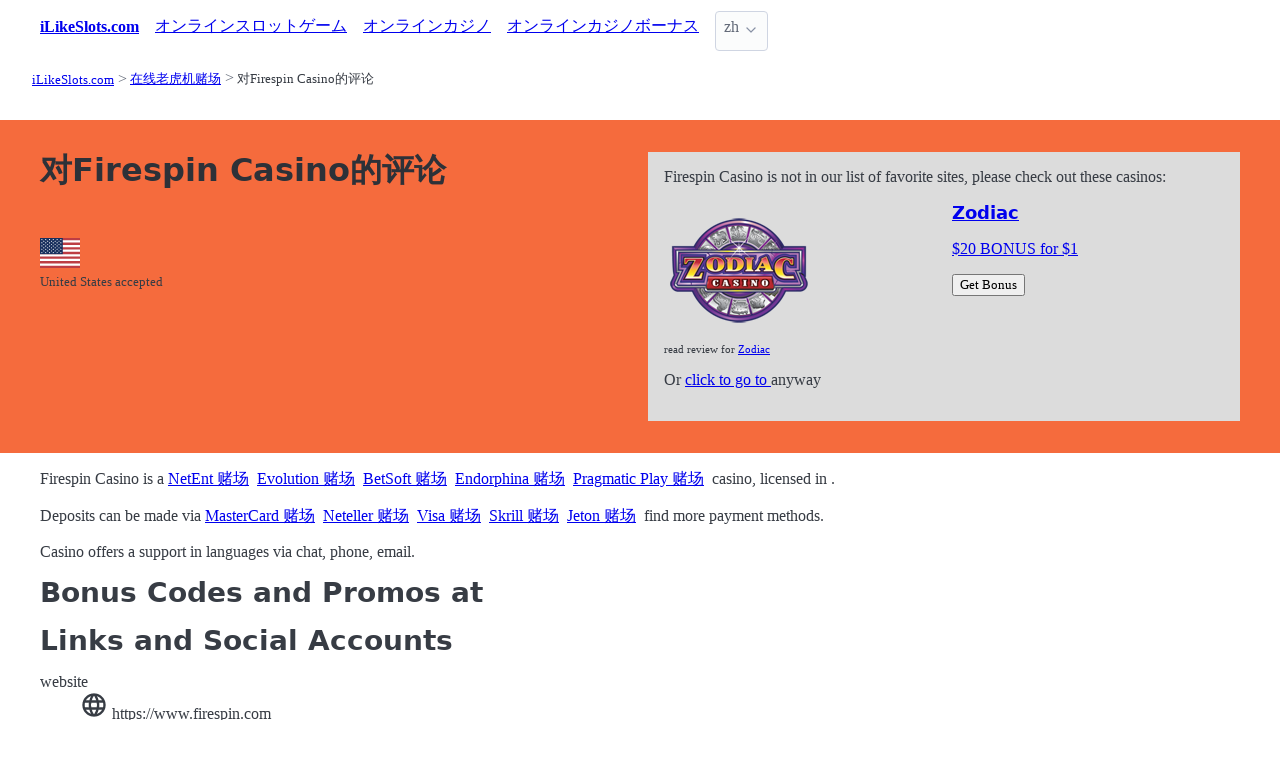

--- FILE ---
content_type: text/html;charset=utf-8
request_url: https://ilikeslots.com/casinos/firespin-casino
body_size: 5487
content:
<!DOCTYPE html>
<html lang="zh">
<head>
  <link rel="preconnect" href="https://cdn.jsdelivr.net" crossorigin>
    <meta charset="utf-8">
  <meta http-equiv="X-UA-Compatible" content="IE=edge">
  <meta name="viewport" content="width=device-width, initial-scale=1">
  <title>对Firespin Casino的评论 - 网上赌场 - 我喜欢老虎机</title>
  <meta name="description" content="" />
  <meta name="author" content="ilikeslots.com" />
  <meta rel="author" href="" />
  <meta name="copyright" content="&copy; 2022" />
  <link rel="canonical" href="https://ilikeslots.com/casinos/firespin-casino" /> 
  <link rel="alternate" hreflang="en" href="https://ilikeslots.com/eng/casinos/firespin-casino" /> 
    <link rel="sitemap" type="application/rss+xml" title="Sitemap" href="https://ilikeslots.com/sitemap.xml" />


  <link rel="preload" as="style" href="https://cdn.jsdelivr.net/npm/@picocss/pico@2/css/pico.min.css" onload="this.onload=null;this.rel='stylesheet'">
  <noscript>
    <link rel="stylesheet" href="https://cdn.jsdelivr.net/npm/@picocss/pico@2/css/pico.min.css">
  </noscript>

  <link rel="stylesheet" href="/stylesheets/cookieconsent.css" media="print" onload="this.media='all'">  
  
    <script src="/stylesheets/chartkick.js"></script>
  <script src="https://www.gstatic.com/charts/loader.js"></script>

  

  <meta property="og:title" content="对Firespin Casino的评论 - 网上赌场 - 我喜欢老虎机"/>
  <meta property="og:description" content=""/>
  <meta property="og:type" content="article"/>
  <meta property="og:locale" content="zh" />

    <!-- Matomo -->
    <script>
      var _paq = window._paq = window._paq || [];
      /* tracker methods like "setCustomDimension" should be called before "trackPageView" */
      _paq.push(['trackPageView']);
      _paq.push(['enableLinkTracking']);
      (function() {
        var u="https://matomo.pointnemo.com/";
        _paq.push(['setTrackerUrl', u+'matomo.php']);
        _paq.push(['setSiteId', '14']);
        var d=document, g=d.createElement('script'), s=d.getElementsByTagName('script')[0];
        g.async=true; g.src=u+'matomo.js'; s.parentNode.insertBefore(g,s);
      })();
    </script>
      <!-- End Matomo Code -->

          <!--
  <script type="application/ld+json">

   {
  "@context": "https://schema.org/",
  "@type": "Review",
  "url": "https://ilikeslots.com/casinos/firespin-casino",
  "reviewBody": "",
  "itemReviewed": {
    "@type": "OnlineBusiness",
    "name": "Firespin Casino",
    "url": "https://www.firespin.com"
  },
  "publisher": {
    "@type": "Organization",
    "name": "RatingsUnited",
    "url": "https://www.ratingsunited.com"
  },
  "aggregateRating": {
    "@type": "AggregateRating",
    "ratingValue": null,
    "ratingCount": 1
  },
  "review": null
}
  </script>

  -->


    <link rel="apple-touch-icon" sizes="180x180" href="/favicon/apple-touch-icon.png">
    <link rel="icon" type="image/png" sizes="32x32" href="/favicon/favicon-32x32.png">
    <link rel="icon" type="image/png" sizes="16x16" href="/favicon/favicon-16x16.png">
    <link rel="manifest" href="/favicon/site.webmanifest">    




  <Style>
    .tag {
      color: black;
      border-style: none;
      background-color: YellowGreen;
      padding: 3px 5px 3px 6px;
      font-size: 80%;
    }
  </Style>

</head>
<body>





  <section class="container">
    <nav>
  <ul>
    <li><a href='/' title='Home Page'><strong>iLikeSlots.com</strong></a></li>

        <li><a class='secondary' href='/slots' title=''>オンラインスロットゲーム</a></li><li><a class='secondary' href='/casinos' title=''>オンラインカジノ</a></li><li><a class='secondary' href='/bonuses' title=''>オンラインカジノボーナス</a></li>
        
    <li>
      <details class="dropdown">
        <summary>
          zh
        </summary>

        <ul dir="rtl">


            <li><a href="/eng/casinos/firespin-casino" >en</a></li>

        </ul>
      </details>
    </li>
  </ul>

</nav>
 




<!-- END NAV -->
    <nav aria-label="breadcrumb">
  <ul>
      <li><a href="/"><small>iLikeSlots.com</small></a>
      <li><a href="/casinos"><small>在线老虎机赌场</small></a>
      <li><a href="/casinos/firespin-casino" aria-current='page'><small>对Firespin Casino的评论</small></a>
  </ul>
</nav>

  </section>

  <section class="container">
    <div id="live-search-results" class="container"></div>
  </section>

  <section  class="pico-background-pink-600"  style='background-color: #F56B3D; padding-top: 2em; padding-bottom: 2em;'>
    <div class="container "> 
      
  <div class="grid">    

    <div>

        <hgroup>
          <h1>对Firespin Casino的评论</h1>  
          <p></p> 
        </hgroup>  



      <style>
        .star {
          width: 25px;   /* нужный размер в px, em, rem и т.д. */
          height: 25px;

          fill: Gainsboro; /* опционально: цвет от родителя */
        }
      </style>

      <p>
        
        <small></small>
      </p>
   
      <p>
          
            

            <br><small></small>

        </p>



        
        <div id="country_acepted_or_not" data-operator-id="4458"></div>

        <!--
                 <div>

                   <button>
                      CODE:   
                   </button>

                   
             
                 </div>
        -->

         
         <!-- <p><img src="/Slovenia.jpg"> Slovenia Players Accepted</p> -->
    </div>
    <div>

        

    
     

    
    <!--- ВЫШЕ ОПРЕДЕЛЕНО!!! в profile_operator.erb -->



    <div style="background-color: Gainsboro; padding:1em; ">

        <!--
        -->

        <!--

        <div>
          
          
          
          
        </div>  

        -->     

              <!-- !@resticted && !@affcode -->

              <p >
                <!--<i ></i>-->
                Firespin Casino is not in our list of favorite sites,
                please check out these casinos:
                <a href='https://iredirect.net/referral/?site=zc&lang=en&aff_id=aff15157'> <div class='grid'><div><img src='/logos/zodiac-casino.png'  alt='Zodiac Casino Logo' width='150' height='137'></div><div><h5>Zodiac</h5><p>$20 BONUS for $1 </p><button>Get Bonus</button></div></div></a><p style='font-size: 70%;'>read review for <a href='/casinos/zodiac-casino'>Zodiac</p></a>  
              
              <p >
       

                Or <a href='https://firespin.com' >click to go to </a> anyway



    </div>
    </div>
  </div>  


  </div>


    </div>
  </section>

  <section class="container">
     













  <p>Firespin Casino is a <a href='/casinos/software/netent'>NetEnt 赌场</span></a>&nbsp; <a href='/casinos/software/evolution'>Evolution 赌场</span></a>&nbsp; <a href='/casinos/software/betsoft'>BetSoft 赌场</span></a>&nbsp; <a href='/casinos/software/endorphina'>Endorphina 赌场</span></a>&nbsp; <a href='/casinos/software/pragmatic-play'>Pragmatic Play 赌场</span></a>&nbsp; casino, licensed in .
<p>Deposits can be made via <a href='/casinos/deposit/mastercard'>MasterCard 赌场</span></a>&nbsp; <a href='/casinos/deposit/neteller'>Neteller 赌场</span></a>&nbsp; <a href='/casinos/deposit/visa'>Visa 赌场</span></a>&nbsp; <a href='/casinos/deposit/skrill'>Skrill 赌场</span></a>&nbsp; <a href='/casinos/deposit/jeton'>Jeton 赌场</span></a>&nbsp;  find more payment methods.
<p>Casino offers a support in  languages via chat, phone, email. 


  <h2 class="title is-size-4 is-size-5-mobile mt-6 mb-4">Bonus Codes and Promos at </h2>
 




  <h2 class="title is-size-4 is-size-5-mobile mt-6 mb-4">Links and Social Accounts</h2>
<dl>
<!-- делай разные методы для тектсовых ссылок и для ссылок с иконками!!!!!!!!!!!!!!!!! -->
<!-- ссылку делать если активная (т.е работает) и если стоит признак - давать ссылку -->

      <style>
      .icon {
        width: 28px;   /* нужный размер в px, em, rem и т.д. */
        height: 28px;
        fill: currentColor; /* опционально: цвет от родителя */
      }
      </style><dt class='title is-6 mt-5'>website</dt><dd><svg xmlns="http://www.w3.org/2000/svg" viewBox="0 0 24 24" class="icon"><title>web</title><path d="M16.36,14C16.44,13.34 16.5,12.68 16.5,12C16.5,11.32 16.44,10.66 16.36,10H19.74C19.9,10.64 20,11.31 20,12C20,12.69 19.9,13.36 19.74,14M14.59,19.56C15.19,18.45 15.65,17.25 15.97,16H18.92C17.96,17.65 16.43,18.93 14.59,19.56M14.34,14H9.66C9.56,13.34 9.5,12.68 9.5,12C9.5,11.32 9.56,10.65 9.66,10H14.34C14.43,10.65 14.5,11.32 14.5,12C14.5,12.68 14.43,13.34 14.34,14M12,19.96C11.17,18.76 10.5,17.43 10.09,16H13.91C13.5,17.43 12.83,18.76 12,19.96M8,8H5.08C6.03,6.34 7.57,5.06 9.4,4.44C8.8,5.55 8.35,6.75 8,8M5.08,16H8C8.35,17.25 8.8,18.45 9.4,19.56C7.57,18.93 6.03,17.65 5.08,16M4.26,14C4.1,13.36 4,12.69 4,12C4,11.31 4.1,10.64 4.26,10H7.64C7.56,10.66 7.5,11.32 7.5,12C7.5,12.68 7.56,13.34 7.64,14M12,4.03C12.83,5.23 13.5,6.57 13.91,8H10.09C10.5,6.57 11.17,5.23 12,4.03M18.92,8H15.97C15.65,6.75 15.19,5.55 14.59,4.44C16.43,5.07 17.96,6.34 18.92,8M12,2C6.47,2 2,6.5 2,12A10,10 0 0,0 12,22A10,10 0 0,0 22,12A10,10 0 0,0 12,2Z" /></svg> https://www.firespin.com</dd>

      <style>
      .icon {
        width: 28px;   /* нужный размер в px, em, rem и т.д. */
        height: 28px;
        fill: currentColor; /* опционально: цвет от родителя */
      }
      </style>

      <style>
      .icon {
        width: 28px;   /* нужный размер в px, em, rem и т.д. */
        height: 28px;
        fill: currentColor; /* опционально: цвет от родителя */
      }
      </style>

      <style>
      .icon {
        width: 28px;   /* нужный размер в px, em, rem и т.д. */
        height: 28px;
        fill: currentColor; /* опционально: цвет от родителя */
      }
      </style>

      <style>
      .icon {
        width: 28px;   /* нужный размер в px, em, rem и т.д. */
        height: 28px;
        fill: currentColor; /* опционально: цвет от родителя */
      }
      </style>
</dl>

  <h2 class="title is-size-4 is-size-5-mobile mt-6 mb-4">Firespin Casino Facts</h2>
<table class="table">
 <tr>
   <td nowrap>Market:</td>
   <td>
    no info
   </td> 
 </tr>

 <tr>
   <td nowrap>Software:</td>
   <td>
    <a href='/casinos/software/netent'><span class='tag is-info is-light is-small'>NetEnt 赌场</span></a>&nbsp; <a href='/casinos/software/evolution'><span class='tag is-info is-light is-small'>Evolution 赌场</span></a>&nbsp; <a href='/casinos/software/betsoft'><span class='tag is-info is-light is-small'>BetSoft 赌场</span></a>&nbsp; <a href='/casinos/software/endorphina'><span class='tag is-info is-light is-small'>Endorphina 赌场</span></a>&nbsp; <a href='/casinos/software/pragmatic-play'><span class='tag is-info is-light is-small'>Pragmatic Play 赌场</span></a>&nbsp; <a href='/casinos/software/playn-go'><span class='tag is-info is-light is-small'>Play'n GO 赌场</span></a>&nbsp; <a href='/casinos/software/blueprint-gaming'><span class='tag is-info is-light is-small'>Blueprint Gaming 赌场</span></a>&nbsp; <a href='/casinos/software/quickspin'><span class='tag is-info is-light is-small'>Quickspin 赌场</span></a>&nbsp; <a href='/casinos/software/rabcat'><span class='tag is-info is-light is-small'>Rabcat 赌场</span></a>&nbsp; <a href='/casinos/software/big-time-gaming'><span class='tag is-info is-light is-small'>Big Time Gaming 赌场</span></a>&nbsp; 
   </td> 
 </tr>
 <tr>
   <td nowrap>Currency & Crypto: :</td>
   <td>no info</td> 
   <td>no info</td> 
 </tr>

 <tr>
   <td nowrap>Jurisdiction:</td>
   <td>no info</td> 
 </tr>
 <tr>
   <td nowrap>Deposit Methods:</td>
   <td><a href='/casinos/deposit/mastercard'><span class='tag is-info is-light is-small'>MasterCard 赌场</span></a>&nbsp; <a href='/casinos/deposit/neteller'><span class='tag is-info is-light is-small'>Neteller 赌场</span></a>&nbsp; <a href='/casinos/deposit/visa'><span class='tag is-info is-light is-small'>Visa 赌场</span></a>&nbsp; <a href='/casinos/deposit/skrill'><span class='tag is-info is-light is-small'>Skrill 赌场</span></a>&nbsp; <a href='/casinos/deposit/jeton'><span class='tag is-info is-light is-small'>Jeton 赌场</span></a>&nbsp; <a href='/casinos/deposit/mifinity'><span class='tag is-info is-light is-small'>MiFinity 赌场</span></a>&nbsp; <a href='/casinos/deposit/moonpay'><span class='tag is-info is-light is-small'>MoonPay 赌场</span></a>&nbsp; </td> 
   <td></td>
 </tr>
 <tr>
   <td nowrap>Languages:</td>
   <td>no info</td> 
 </tr>    

</table> 


  <h2 class="title is-size-4 is-size-5-mobile mt-6 mb-4">How to Contact</h2>
<dl>
  
  
  
  
  
  
</dl>
 

  <!-- -->




        </section>

  <section class="container">
    
  <div>


        <h3><a href="/casinos/new">New Casinos</a></h3> 

      

        <ul></i></span><a href='/casinos/betninja-casino' class=''>对Betninja Casino的评论 </a> <a href='/casinos/yep-casino' class=''>对Yep Casino的评论 </a> <a href='/casinos/spinaconda-casino' class=''>对Spinaconda Casino的评论 </a> <a href='/casinos/roostino-casino' class=''>对Roostino Casino的评论 </a> <a href='/casinos/777vault-casino' class=''>对777Vault Casino的评论 </a> <a href='/casinos/mainiokasino' class=''>对Mainiokasino的评论 </a> <a href='/casinos/spinempire-casino' class=''>对SpinEmpire Casino的评论 </a> <a href='/casinos/palacecasino' class=''>对PalaceCasino的评论 </a> <a href='/casinos/betnjet' class=''>对BetNjet的评论 </a> <a href='/casinos/osombet' class=''>对Osombet的评论 </a>       

      
      
      


    

  </div>

  <div>


        <h3>
          <a href="/casinos">在线老虎机赌场 </a>
        </h3> 
        <ul>
          <li><span></i></span><a href='/casinos/best' class=''>最佳老虎机赌场 </a> <li><span></i></span><a href='/casinos/blacklist' class=''> </a> <li><span></i></span><a href='/casinos/closed' class=''> </a> <li><span></i></span><a href='/casinos/new' class=''>2020年的新赌场 </a> 
          <li><span></i></span><a href='/casinos/software' class=''>Casinos Software </a> <li><span></i></span><a href='/casinos/mobile' class=''>Mobile Casinos </a> <li><span></i></span><a href='/casinos/deposit' class=''>Casino Deposits </a> 
        </ul>        


    

  </div>

  <div>    




    

  </div>

  </section>

  <footer class="container">
    


<div class="grid">
  
  <div>     

    <p>New Games</p>
    <ul>
        <li><a href='/slots/secrets-of-papyrus-mascot-gaming' >Secrets of Papyrus</a>
        <li><a href='/slots/hikaru-super-live-bazooka-win-fast-games' >HIKARU SUPER LIVE BAZOOKA</a>
        <li><a href='/slots/tropicool-5-elk-studios' >Tropicool 5</a>
        <li><a href='/slots/dragon-egg-feature-storm-tom-horn-gaming' >Dragon Egg Feature Storm</a>
        <li><a href='/slots/candy-links-bonanza-3-stakelogic' >Candy Links Bonanza 3</a>
        <li><a href='/slots/fruity-park-truelab-games' >Fruity Park</a>
        <li><a href='/slots/4-hat-riches-burst-wizard-games' >4 Hat Riches Burst</a>
        <li><a href='/slots/gems-of-love-hold-and-win-1spin4win' >Gems Of Love Hold And Win</a>
        <li><a href='/slots/monopoly-rush-hour-big-time-gaming' >Monopoly Rush Hour</a>
        <li><a href='/slots/super-tiki-strike-pragmatic-play' >Super Tiki Strike</a>
    </ul>

  </div>

  <div>

    <p>New Casinos</p>
    <ul>
        <li><a href='/casinos/osombet' >Osombet</a>
        <li><a href='/casinos/betnjet' >BetNjet</a>
        <li><a href='/casinos/palacecasino' >PalaceCasino</a>
        <li><a href='/casinos/spinempire-casino' >SpinEmpire Casino</a>
        <li><a href='/casinos/mainiokasino' >Mainiokasino</a>
        <li><a href='/casinos/777vault-casino' >777Vault Casino</a>
        <li><a href='/casinos/roostino-casino' >Roostino Casino</a>
        <li><a href='/casinos/spinaconda-casino' >Spinaconda Casino</a>
        <li><a href='/casinos/yep-casino' >Yep Casino</a>
        <li><a href='/casinos/betninja-casino' >Betninja Casino</a>
    </ul>

  </div>

  <div>

    <p>New Affprogram</p>
    <ul>
    </ul>

  </div>

</div>


<div class="grid">

  <div>     


      

  </div>

  <div>


      

  </div>
 
  <div>

      
 
  </div>

</div>


<div class="grid">

  <div>
      
      <div></div>
      
        <ul>


          

        </ul>

        <p>
          &nbsp;&nbsp;
        </p>

        <p> 
          2022 <a href="/" >ilikeslots.com</a>
        </p> 

  </div>

  <div>

  </div>
 
  <div>

    <p>18+</p>
    <ul>
      <li><a href="https://www.begambleaware.org/" title="BeGambleAware®: Gambling Help &amp; Gambling Addiction"  target="_blank">BeGambleAware.org</a></li>
      <li><a href="https://www.gamcare.org.uk/" title="GamCare - The leading provider of support for anyone affected by problem gambling in Great Britain"  target="_blank">gamcare.org.uk</a>
    </ul>
 
  </div>
</div>









  </footer>  

  <!--
      <section>
        <div>
        </div>
      </div>
  -->


  

  <script defer src="/javascripts/live-search.js"></script>
  <script defer src="/javascripts/cookieconsent.js"></script>
  <script defer src="/javascripts/cookieconsent-init.js"></script>



    <script>
    document.addEventListener('DOMContentLoaded', function() {
      const element = document.getElementById('country_acepted_or_not');
      const operatorId = '4458';
      const url = `/country_acepted_or_not?operator_id=${operatorId}`;

      fetch(url)
        .then(response => {
          if (!response.ok) throw new Error('Network error');
          return response.text();
        })
        .then(data => element.innerHTML = data)
        .catch(() => element.innerHTML = 'Ошибка загрузки');
    });
  </script>

</body>




